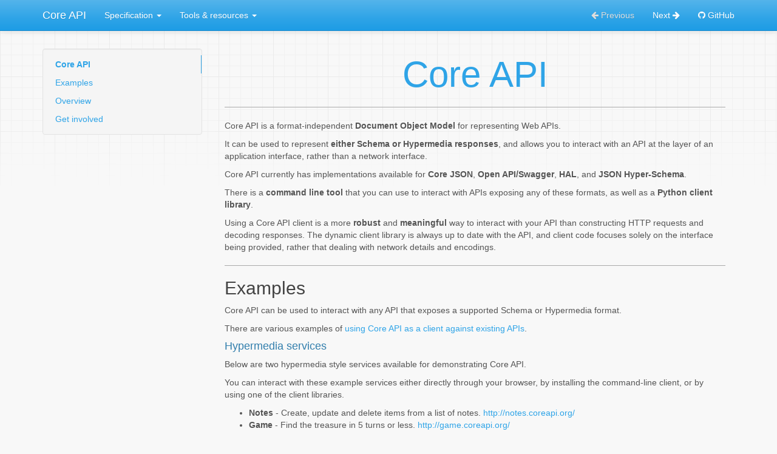

--- FILE ---
content_type: text/html; charset=utf-8
request_url: http://www.coreapi.org/
body_size: 4314
content:
<!DOCTYPE html>
<html lang="en">
    <head>
        <meta charset="utf-8">
        <meta http-equiv="X-UA-Compatible" content="IE=edge">
        <meta name="viewport" content="width=device-width, initial-scale=1.0">
        <meta name="description" content="Hypermedia driven Web APIs.">
        
        
        <link rel="shortcut icon" href="./img/favicon.ico">

        <title>Core API</title>

        <link href="./css/bootstrap-custom.min.css" rel="stylesheet">
        <link href="./css/font-awesome-4.0.3.css" rel="stylesheet">
        <link href="./css/base.css" rel="stylesheet">
        <link rel="stylesheet" href="./css/highlight.css">
        <link href="./css/extra.css" rel="stylesheet">

        <!-- HTML5 shim and Respond.js IE8 support of HTML5 elements and media queries -->
        <!--[if lt IE 9]>
            <script src="https://oss.maxcdn.com/libs/html5shiv/3.7.0/html5shiv.js"></script>
            <script src="https://oss.maxcdn.com/libs/respond.js/1.3.0/respond.min.js"></script>
        <![endif]-->

        
    </head>

    <body class="homepage">

        <div class="navbar navbar-default navbar-fixed-top" role="navigation">
    <div class="container">

        <!-- Collapsed navigation -->
        <div class="navbar-header">
            
            <!-- Expander button -->
            <button type="button" class="navbar-toggle" data-toggle="collapse" data-target=".navbar-collapse">
                <span class="sr-only">Toggle navigation</span>
                <span class="icon-bar"></span>
                <span class="icon-bar"></span>
                <span class="icon-bar"></span>
            </button>
            

            <!-- Main title -->
            <a class="navbar-brand" href=".">Core API</a>
        </div>

        <!-- Expanded navigation -->
        <div class="navbar-collapse collapse">
            
                <!-- Main navigation -->
                <ul class="nav navbar-nav">
                
                
                    <li class="dropdown">
                        <a href="#" class="dropdown-toggle" data-toggle="dropdown">Specification <b class="caret"></b></a>
                        <ul class="dropdown-menu">
                        
                            <li >
                                <a href="specification/document/">The document layer</a>
                            </li>
                        
                            <li >
                                <a href="specification/encoding/">The encoding layer</a>
                            </li>
                        
                            <li >
                                <a href="specification/transport/">The transport layer</a>
                            </li>
                        
                        </ul>
                    </li>
                
                
                
                    <li class="dropdown">
                        <a href="#" class="dropdown-toggle" data-toggle="dropdown">Tools & resources <b class="caret"></b></a>
                        <ul class="dropdown-menu">
                        
                            <li >
                                <a href="tools-and-resources/command-line-client/">The command line client</a>
                            </li>
                        
                            <li >
                                <a href="tools-and-resources/example-services/">Example services</a>
                            </li>
                        
                        </ul>
                    </li>
                
                
                </ul>
            

            
            <!-- Search, Navigation and Repo links -->
            <ul class="nav navbar-nav navbar-right">
                
                
                <li class="disabled">
                    <a rel="next" >
                        <i class="fa fa-arrow-left"></i> Previous
                    </a>
                </li>
                <li >
                    <a rel="prev" href="specification/document/">
                        Next <i class="fa fa-arrow-right"></i>
                    </a>
                </li>
                
                
                <li>
                    <a href="https://github.com/core-api/core-api/">
                        
                            <i class="fa fa-github"></i>
                        
                        GitHub
                    </a>
                </li>
                
            </ul>
            
        </div>
    </div>
</div>

        <div class="container">
            
                <div class="col-md-3"><div class="bs-sidebar hidden-print affix well" role="complementary">
    <ul class="nav bs-sidenav">
    
        <li class="main active"><a href="#core-api">Core API</a></li>
        
            <li><a href="#examples">Examples</a></li>
        
            <li><a href="#overview">Overview</a></li>
        
            <li><a href="#get-involved">Get involved</a></li>
        
    
    </ul>
</div></div>
                <div class="col-md-9" role="main">

<h1 id="core-api"><a href="http://www.coreapi.org/">Core API</a></h1>
<hr />
<p>Core API is a format-independent <strong>Document Object Model</strong> for representing Web APIs.</p>
<p>It can be used to represent <strong>either Schema or Hypermedia responses</strong>, and allows you
to interact with an API at the layer of an application interface, rather than a network interface.</p>
<p>Core API currently has implementations available for <strong>Core JSON</strong>, <strong>Open API/Swagger</strong>,
<strong>HAL</strong>, and <strong>JSON Hyper-Schema</strong>.</p>
<p>There is a <strong>command line tool</strong> that you can use to interact with APIs exposing
any of these formats, as well as a <strong>Python client library</strong>.</p>
<p>Using a Core API client is a more <strong>robust</strong> and <strong>meaningful</strong> way to interact with
your API than constructing HTTP requests and decoding responses. The dynamic client library
is always up to date with the API, and client code focuses solely on the interface being provided,
rather that dealing with network details and encodings.</p>
<hr />
<h2 id="examples">Examples</h2>
<p>Core API can be used to interact with any API that exposes a supported Schema or Hypermedia format.</p>
<p>There are various examples of <a href=".//tools-and-resources/example-services/">using Core API as a client against existing APIs</a>.</p>
<h4 id="hypermedia-services">Hypermedia services</h4>
<p>Below are two hypermedia style services available for demonstrating Core API.</p>
<p>You can interact with these example services either directly through your browser, by installing the command-line client, or by using one of the client libraries.</p>
<ul>
<li><strong>Notes</strong> - Create, update and delete items from a list of notes. <a href="http://notes.coreapi.org/">http://notes.coreapi.org/</a></li>
<li><strong>Game</strong> - Find the treasure in 5 turns or less. <a href="http://game.coreapi.org/">http://game.coreapi.org/</a></li>
</ul>
<p>Note that because Core API can be used to provide multiple different output formats,
it can also be used to provide <strong>APIs that can be interacted with directly in the
browser</strong>, by returning an HTML rendered format of the API response.</p>
<h4 id="using-a-core-api-client">Using a Core API client</h4>
<p>Let's try interacting with the "Game" service using the command line client.</p>
<p>In this example, you have have 5 guesses to try to find the position of the hidden treasure in a 3x3 grid.</p>
<p>First make sure to <a href="https://www.python.org/downloads/">install Python</a>, then...</p>
<pre><code class="bash">$ pip install coreapi-cli  # Use Python's package manager `pip` to install the command-line client.
$ coreapi get http://game.coreapi.org/
&lt;Home &quot;http://game.coreapi.org/&quot;&gt;
    new_game()
$ coreapi action new_game
&lt;Game &quot;http://game.coreapi.org/dee07521-6862-4744-95ec-812db90135bd&quot;&gt;
    board: &quot;...a
            ...b
            ...c
            123&quot;
    description: &quot;5 turns remaining.&quot;
    new_game()
    play([position])
$ coreapi action play --param position=b3
&lt;Game &quot;http://game.coreapi.org/dee07521-6862-4744-95ec-812db90135bd&quot;&gt;
    board: &quot;...a
            ..xb
            ...c
            123&quot;
    description: &quot;4 turns remaining.&quot;
    new_game()
    play([position])
</code></pre>

<hr />
<h2 id="overview">Overview</h2>
<p>There are three layers to the Core API specification.</p>
<table>
<thead>
<tr>
<th>Name</th>
<th>Description</th>
</tr>
</thead>
<tbody>
<tr>
<td><a href="http://www.coreapi.org/specification/document/">Document layer</a></td>
<td>The abstract object interface that clients interact with.</td>
</tr>
<tr>
<td><a href="http://www.coreapi.org/specification/encoding/">Encoding layer</a></td>
<td>The mapping between a Document and a byte string.</td>
</tr>
<tr>
<td><a href="http://www.coreapi.org/specification/transport/">Transport layer</a></td>
<td>How document interactions are mapped to network requests.</td>
</tr>
</tbody>
</table>
<p>The following is an brief overview of the document layer, demonstrating how the client interacts with a Core API interface.</p>
<h4 id="document">Document</h4>
<p>Documents are the basic building blocks of Core API.</p>
<p>Documents are key-value pairs that contain the data and actions presented by the interface. Documents always have an associated URL, and should also have a title.</p>
<p>The top level element in any Core API interface is always a Document.</p>
<p>Let's take a look at a Core API document by using the command line client.</p>
<pre><code class="bash">$ pip install coreapi
$ coreapi get http://notes.coreapi.org/
&lt;Notes &quot;http://notes.coreapi.org/&quot;&gt;
    notes: [
        &lt;Note &quot;http://notes.coreapi.org/123d4e35-cb09-40c3-98d3-d119e9079fca&quot;&gt;
            complete: true
            description: &quot;Do the weekly shopping&quot;
            delete()
            edit([description], [complete]),
        &lt;Note &quot;http://notes.coreapi.org/0ace0b3b-9db2-4c10-989e-76c5c61265e7&quot;&gt;
            complete: false
            description: &quot;Fix the kitchen door&quot;
            delete()
            edit([description], [complete])
    ]
    add_note(description)
</code></pre>

<p>We've got a document here that contains a couple of other nested documents. We can also see the actions and data that the interface exposes.</p>
<h4 id="links">Links</h4>
<p>Links are the available points of interaction that the interface presents.</p>
<p>Links have an associated URL and action, and may accept a set of named parameters.</p>
<p>Core API also has a concept of in-place transformations. Links that are marked as
in-place effect a partial transformation on the document, modifying or removing the nested document from the document tree. The 'put', 'patch' and 'delete' actions default to being in-place.</p>
<p>Let's return to the command line client, and take a look at calling some links.
We'll start by removing an existing note:</p>
<pre><code class="bash">$ coreapi action notes 0 delete
&lt;Notes &quot;http://notes.coreapi.org/&quot;&gt;
    notes: [
        &lt;Note &quot;http://notes.coreapi.org/123d4e35-cb09-40c3-98d3-d119e9079fca&quot;&gt;
            complete: true
            description: &quot;Do the weekly shopping&quot;
            delete()
            edit([description], [complete])
    ]
    add_note(description)
</code></pre>

<p>Let's remove the final remaining note.</p>
<pre><code class="bash">$ coreapi action notes 0 delete
&lt;Notes &quot;http://notes.coreapi.org/&quot;&gt;
    notes: []
    add_note(description)
</code></pre>

<p>There should now be no notes remaining.</p>
<p>Okay, let's create a new note. In this case we'll want to include a named parameter
when acting on the link.</p>
<pre><code class="bash">$ coreapi action add_note --params description=&quot;Email venue about conference dates&quot;
&lt;Notes &quot;http://notes.coreapi.org/&quot;&gt;
    notes: [
        &lt;Note &quot;http://notes.coreapi.org/e7785f34-2b74-41d2-ab3f-f754f688987c/&quot;&gt;
            complete: false
            description: &quot;Email venue about conference dates&quot;
            delete()
            edit([description], [complete])
    ]
    add_note(description)
</code></pre>

<p>Finally we'll update the state of the note we've just created:</p>
<pre><code class="bash">$ coreapi action notes 0 edit --params complete=true
&lt;Notes &quot;http://notes.coreapi.org/&quot;&gt;
    notes: [
        &lt;Note &quot;http://notes.coreapi.org/e7785f34-2b74-41d2-ab3f-f754f688987c/&quot;&gt;
            complete: true
            description: &quot;Email venue about conference dates&quot;
            delete()
            edit([description], [complete])
    ]
    add_note(description)
</code></pre>

<h4 id="data-primitives">Data primitives</h4>
<p>Data primitives are the set of basic datatypes that may be used to represent data in the interface.</p>
<p>Core API supports the same subset of data primitives as JSON. These are Object, Array, String, Integer, Number, <code>true</code>, <code>false</code>, and <code>null</code>.</p>
<pre><code class="bash">$ coreapi show notes 0 description
&quot;Email venue about conference dates&quot;
$ coreapi show notes 0 complete
true
</code></pre>

<h4 id="errors">Errors</h4>
<p>Following a link may result in an error. An error is a set of key-value pairs, which is used to represent any error information associated with the failed transition.</p>
<p>Encountering an error prevents any transition from taking place, and will normally be represented by an exception or other error status by the client library.</p>
<p>For example, in this case the server responds with an error when we fail to include a parameter:</p>
<pre><code class="bash">$ coreapi action add_note
&lt;Error: Invalid parameters&gt;
    description: [
        &quot;This field is required.&quot;
    ]
</code></pre>

<p>In this case the server responds with an error when we include an invalid parameter:</p>
<pre><code class="bash">$ coreapi action add_note -p description='xxxxxxxxx-xxxxxxxxx-xxxxxxxxx-xxxxxxxxx-xxxxxxxxx-xxxxxxxxx-xxxxxxxxx-xxxxxxxxx-xxxxxxxxx-xxxxxxxxx-xxx'
&lt;Error: Invalid parameters&gt;
description: [
    &quot;Ensure this field has no more than 100 characters.&quot;
]
</code></pre>

<hr />
<h2 id="get-involved">Get involved</h2>
<p>For news and updates follow <a href="https://twitter.com/core_api">@core-api</a>, or <a href="https://twitter.com/_tomchristie">@_tomchristie</a>.</p>
<p>For discussion of the tools and specification, use the <a href="https://groups.google.com/forum/#!forum/hypermedia-web">Hypermedia Web mailing list</a>.</p>
</div>
            
        </div>

        <footer class="col-md-12">
            <hr>
            
            <p>Copyright &copy; 2015, <a href="https://twitter.com/_tomchristie">Tom Christie</a>.</p>
            
            <p>Documentation built with <a href="http://www.mkdocs.org/">MkDocs</a>.</p>
        </footer>

        

        <script src="https://code.jquery.com/jquery-1.10.2.min.js"></script>
        <script src="./js/bootstrap-3.0.3.min.js"></script>
        <script src="./js/prettify-1.0.min.js"></script>
        <script src="./js/highlight.pack.js"></script>
        <script src="./js/base.js"></script>
    </body>
</html>


--- FILE ---
content_type: text/css; charset=utf-8
request_url: http://www.coreapi.org/css/base.css
body_size: 1125
content:
body {
    padding-top: 70px;
    background: url(../img/grid.png) repeat-x;
    background-attachment: fixed;
    background-color: #f8f8f8;
}

body > div.container {
    min-height: 400px;
}

ul.nav li.main {
    font-weight: bold;
}

div.col-md-3 {
    padding-left: 0;
}

div.source-links {
    float: right;
}

div.col-md-9 img {
    max-width: 100%;
    display: block;
    padding: 4px;
    line-height: 1.428571429;
    background-color: #fff;
    border: 1px solid #ddd;
    border-radius: 4px;
    margin: 20px auto 30px auto;
}

h1, h2, h3 {
    color: #444;
}

h1 {
    font-weight: 400;
    font-size: 42px;
}

h2, h3, h4, h5, h6 {
    font-weight: 300;
}

hr {
    border-top: 1px solid #aaa;
}

pre, .rst-content tt {
    max-width: 100%;
    background: #fff;
    border: solid 1px #e1e4e5;
    color: #e74c3c;
    overflow-x: auto;
}

code.code-large, .rst-content tt.code-large {
    font-size: 90%;
}

code {
    padding: 2px 5px;
    color: #c7254e;
    background-color: #f9f2f4;
    font-size: 75%;
}

code, kbd, pre, samp  {
    font-family: monospace,serif;
    font-size: 12px !important;
}

footer {
    margin-top: 30px;
    margin-bottom: 10px;
    text-align: center;
    font-weight: 200;
}

.modal-dialog {
    margin-top: 60px;
}

/*
 * Side navigation
 *
 * Scrollspy and affixed enhanced navigation to highlight sections and secondary
 * sections of docs content.
 */

/* By default it's not affixed in mobile views, so undo that */
.bs-sidebar.affix {
    position: static;
}

.bs-sidebar.well {
    padding: 0;
}

/* First level of nav */
.bs-sidenav {
    padding-top:    10px;
    padding-bottom: 10px;
    border-radius: 5px;
}

/* All levels of nav */
.bs-sidebar .nav > li > a {
    display: block;
    padding: 5px 20px;
}
.bs-sidebar .nav > li > a:hover,
.bs-sidebar .nav > li > a:focus {
    text-decoration: none;
    border-right: 1px solid;
}
.bs-sidebar .nav > .active > a,
.bs-sidebar .nav > .active:hover > a,
.bs-sidebar .nav > .active:focus > a {
    font-weight: bold;
    background-color: transparent;
    border-right: 1px solid;
}

/* Nav: second level (shown on .active) */
.bs-sidebar .nav .nav {
    display: none; /* Hide by default, but at >768px, show it */
    margin-bottom: 8px;
}
.bs-sidebar .nav .nav > li > a {
    padding-top:    3px;
    padding-bottom: 3px;
    padding-left: 30px;
    font-size: 90%;
}

/* Show and affix the side nav when space allows it */
@media (min-width: 992px) {
    .bs-sidebar .nav > .active > ul {
        display: block;
    }
    /* Widen the fixed sidebar */
    .bs-sidebar.affix,
    .bs-sidebar.affix-bottom {
        width: 213px;
    }
    .bs-sidebar.affix {
        position: fixed; /* Undo the static from mobile first approach */
        top: 80px;
    }
    .bs-sidebar.affix-bottom {
        position: absolute; /* Undo the static from mobile first approach */
    }
    .bs-sidebar.affix-bottom .bs-sidenav,
    .bs-sidebar.affix .bs-sidenav {
        margin-top: 0;
        margin-bottom: 0;
    }
}
@media (min-width: 1200px) {
    /* Widen the fixed sidebar again */
    .bs-sidebar.affix-bottom,
    .bs-sidebar.affix {
        width: 263px;
    }
}

--- FILE ---
content_type: text/css; charset=utf-8
request_url: http://www.coreapi.org/css/highlight.css
body_size: 658
content:
/*
This is the GitHub theme for highlight.js

github.com style (c) Vasily Polovnyov <vast@whiteants.net>

*/

.hljs {
  display: block; padding: 0.5em;
  color: #333;
}

.hljs-comment,
.hljs-template_comment,
.diff .hljs-header,
.hljs-javadoc {
  color: #998;
  font-style: italic
}

.hljs-keyword,
.css .rule .hljs-keyword,
.hljs-winutils,
.javascript .hljs-title,
.nginx .hljs-title,
.hljs-subst,
.hljs-request,
.hljs-status {
  color: #333;
  font-weight: bold
}

.hljs-number,
.hljs-hexcolor,
.ruby .hljs-constant {
  color: #099;
}

.hljs-string,
.hljs-tag .hljs-value,
.hljs-phpdoc,
.tex .hljs-formula {
  color: #d14
}

.hljs-title,
.hljs-id,
.coffeescript .hljs-params,
.scss .hljs-preprocessor {
  color: #900;
  font-weight: bold
}

.javascript .hljs-title,
.lisp .hljs-title,
.clojure .hljs-title,
.hljs-subst {
  font-weight: normal
}

.hljs-class .hljs-title,
.haskell .hljs-type,
.vhdl .hljs-literal,
.tex .hljs-command {
  color: #458;
  font-weight: bold
}

.hljs-tag,
.hljs-tag .hljs-title,
.hljs-rules .hljs-property,
.django .hljs-tag .hljs-keyword {
  color: #000080;
  font-weight: normal
}

.hljs-attribute,
.hljs-variable,
.lisp .hljs-body {
  color: #008080
}

.hljs-regexp {
  color: #009926
}

.hljs-symbol,
.ruby .hljs-symbol .hljs-string,
.lisp .hljs-keyword,
.tex .hljs-special,
.hljs-prompt {
  color: #990073
}

.hljs-built_in,
.lisp .hljs-title,
.clojure .hljs-built_in {
  color: #0086b3
}

.hljs-preprocessor,
.hljs-pragma,
.hljs-pi,
.hljs-doctype,
.hljs-shebang,
.hljs-cdata {
  color: #999;
  font-weight: bold
}

.hljs-deletion {
  background: #fdd
}

.hljs-addition {
  background: #dfd
}

.diff .hljs-change {
  background: #0086b3
}

.hljs-chunk {
  color: #aaa
}


--- FILE ---
content_type: text/css; charset=utf-8
request_url: http://www.coreapi.org/css/extra.css
body_size: 176
content:
div.col-md-9 h1:first-of-type {
    text-align: center;
    font-size: 60px;
    font-weight: 300;
}
/*body.homepage div.col-md-9 p:first-of-type {
    text-align: center;
}*/


--- FILE ---
content_type: application/javascript; charset=utf-8
request_url: http://www.coreapi.org/js/base.js
body_size: 698
content:

/* Highlight */
$( document ).ready(function() {
    hljs.initHighlightingOnLoad();
    $('table').addClass('table');
});


/* Scrollspy */
var navHeight = $('.navbar').outerHeight(true) + 10

$('body').scrollspy({
    target: '.bs-sidebar',
    offset: navHeight
})


/* Prevent disabled links from causing a page reload */
$("li.disabled a").click(function() {
    event.preventDefault();
});


/* Adjust the scroll height of anchors to compensate for the fixed navbar */
window.disableShift = false;
var shiftWindow = function() {
    if (window.disableShift) {
        window.disableShift = false;
    } else {
        /* If we're at the bottom of the page, don't erronously scroll up */
        var scrolledToBottomOfPage = (
            (window.innerHeight + window.scrollY) >= document.body.offsetHeight
        );
        if (!scrolledToBottomOfPage) {
            scrollBy(0, -60);
        };
    };
};
if (location.hash) {shiftWindow();}
window.addEventListener("hashchange", shiftWindow);


/* Deal with clicks on nav links that do not change the current anchor link. */
$("ul.nav a" ).click(function() {
    var href = this.href;
    var suffix = location.hash;
    var matchesCurrentHash = (href.indexOf(suffix, href.length - suffix.length) !== -1);
    if (location.hash && matchesCurrentHash) {
        /* Force a single 'hashchange' event to occur after the click event */
        window.disableShift = true;
        location.hash='';
    };
});
